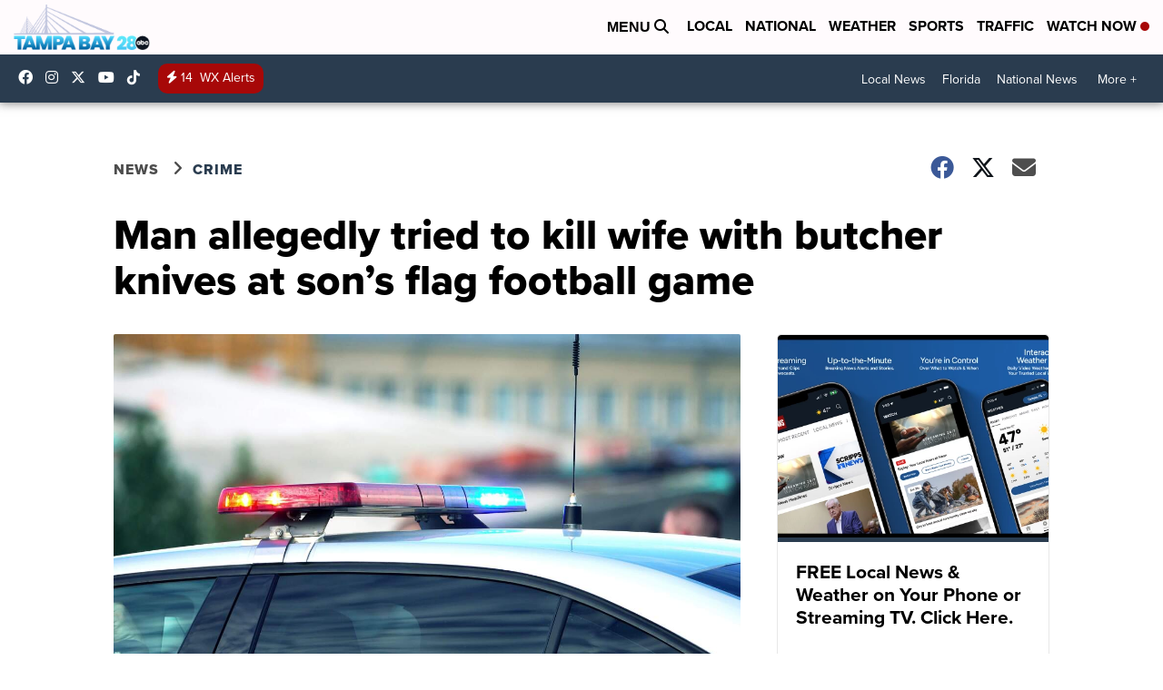

--- FILE ---
content_type: text/css; charset=utf-8
request_url: https://registry.api.cnn.io/bundles/fave/4.20.10/css
body_size: 17057
content:
.fave-ad-player{background:#000;bottom:0;visibility:hidden;height:100%;left:0;overflow:hidden;position:absolute;right:0;top:0;width:100%;z-index:0}.fave-ad-player>div.fw_vpaid_slot{height:100% !important;position:absolute !important;width:100% !important}.fave-ad-player>div.fw_vpaid_slot>div:not(#adicon_AdChoices),.fave-ad-player>div.fw_vpaid_slot iframe,.fave-ad-player>div.fw_vpaid_slot ias-ad,.fave-ad-player>div.fw_vpaid_slot video{height:100% !important;width:100% !important}.fave-ad-player>video{cursor:pointer;height:100% !important;pointer-events:auto;width:100% !important}button.fave-ad-player--play,button.fave-ad-player--fullscreen{display:none}.fave-ad-player--playing .fave-ad-player{visibility:visible;z-index:2}.fave-ad-player--playing .fave-ad-player--play,.fave-ad-player--playing .fave-ad-player--fullscreen{display:block}.fave-ad-player--success .fave-ad-player{background-color:#000}.theoplayer-skin .fave-click-drag-cta{bottom:1%;display:none;height:70px;left:50%;position:absolute;text-align:center;width:200px;z-index:3;-webkit-transform:translate(-50%, -50%);transform:translate(-50%, -50%)}.theoplayer-skin .fave-click-drag-cta:before{background:none;content:url([data-uri]);left:20px;opacity:0;position:absolute;top:3px;width:18px;-webkit-animation:arrowAnimation 1.5s linear 1;-webkit-animation-delay:2.5s;animation:arrowAnimation 1.5s linear 1;animation-delay:2.5s}.theoplayer-skin .fave-click-drag-cta:after{background:none;content:url([data-uri]);opacity:0;position:absolute;right:20px;top:3px;width:18px;-webkit-animation:arrowAnimation 2s linear 1;animation:arrowAnimation 2s linear 1}.theoplayer-skin .fave-click-drag-cta .click-drag-txt{color:#fff;font-size:14px;margin-top:16px;position:relative}@keyframes arrowAnimation{0%{opacity:0}20%{opacity:.5}40%{opacity:1}60%{opacity:1}80%{opacity:.5}100%{opacity:0}}@-webkit-keyframes arrowAnimation{0%{opacity:0}20%{opacity:.5}40%{opacity:1}60%{opacity:1}80%{opacity:.5}100%{opacity:0}}.theoplayer-skin .fave-click-drag-mouseclick-icon:after{background:none;content:url([data-uri]);display:inline-block;height:30px;position:relative;width:25px;-webkit-animation:ctaAnimation 4s linear 1;animation:ctaAnimation 4s linear 1}@keyframes ctaAnimation{0%{content:url([data-uri]);-webkit-transform:rotate(0deg) translateX(0px) rotate(0deg) rotate(0deg);transform:rotate(0deg) translateX(0px) rotate(0deg) rotate(0deg)}20%{content:url([data-uri]);-webkit-transform:rotate(180deg) translateX(-25px) rotate(-180deg) rotate(5deg);transform:rotate(180deg) translateX(-25px) rotate(-180deg) rotate(5deg)}40%{content:url([data-uri]);-webkit-transform:rotate(270deg) translateX(0px) rotate(-270deg) rotate(0deg);transform:rotate(270deg) translateX(0px) rotate(-270deg) rotate(0deg)}60%{content:url([data-uri]);-webkit-transform:rotate(0deg) translateX(0px) rotate(0) rotate(0deg);transform:rotate(0deg) translateX(0px) rotate(0) rotate(0deg)}80%{content:url([data-uri]);-webkit-transform:rotate(-180deg) translateX(25px) rotate(180deg) rotate(-5deg);transform:rotate(-180deg) translateX(25px) rotate(180deg) rotate(-5deg)}100%{content:url([data-uri]);-webkit-transform:rotate(-270deg) translateX(0px) rotate(270deg) rotate(0deg);transform:rotate(-270deg) translateX(0px) rotate(270deg) rotate(0deg)}}@-webkit-keyframes ctaAnimation{0%{content:url([data-uri]);-webkit-transform:rotate(0deg) translateX(0px) rotate(0deg) rotate(0deg);transform:rotate(0deg) translateX(0px) rotate(0deg) rotate(0deg)}20%{content:url([data-uri]);-webkit-transform:rotate(180deg) translateX(-25px) rotate(-180deg) rotate(5deg);transform:rotate(180deg) translateX(-25px) rotate(-180deg) rotate(5deg)}40%{content:url([data-uri]);-webkit-transform:rotate(270deg) translateX(0px) rotate(-270deg) rotate(0deg);transform:rotate(270deg) translateX(0px) rotate(-270deg) rotate(0deg)}60%{content:url([data-uri]);-webkit-transform:rotate(0deg) translateX(0px) rotate(0) rotate(0deg);transform:rotate(0deg) translateX(0px) rotate(0) rotate(0deg)}80%{content:url([data-uri]);-webkit-transform:rotate(-180deg) translateX(25px) rotate(180deg) rotate(-5deg);transform:rotate(-180deg) translateX(25px) rotate(180deg) rotate(-5deg)}100%{content:url([data-uri]);-webkit-transform:rotate(-270deg) translateX(0px) rotate(270deg) rotate(0deg);transform:rotate(-270deg) translateX(0px) rotate(270deg) rotate(0deg)}}.theoplayer-skin .fave-click-drag-cta .click-drag-txt{font-size:14px;margin-top:16px;position:relative}.fave-player-container{background-color:#000000;height:100%;position:absolute;width:100%}.fave-player-container .pui-wrapper{visibility:visible}.fave-player-container .theoplayer-texttracks{z-index:1 !important}.fave-player-container .bitmovinplayer-container{min-height:unset;min-width:unset}.top-player-video-element[poster]{bottom:0;height:100%;left:0;position:absolute;right:0;top:0;width:100%}@media screen and (max-width: 639px){.theoplayer-skin .fave-click-drag-cta{bottom:-6%}}.fave-responsive-video{height:0;overflow:hidden;padding-bottom:56.25%;position:relative}.fave-vr-360{cursor:pointer}.fave-vr-360.fave-vr-dragged{cursor:-moz-grabbing;cursor:-webkit-grabbing;cursor:grabbing}.fave-autoplay-mute>.fave-mute-overlay{opacity:1}.fave-mute-overlay{font-family:"FAVE-CNN";bottom:0;cursor:pointer;left:0;line-height:0;opacity:0;position:absolute;right:0;top:0;z-index:5}.fave-mute-overlay .line{transform:scale(0)}.fave-mute-overlay.fave-mute-overlay--centered{align-items:center;display:flex;justify-content:center}.fave-mute-overlay.fave-mute-overlay--centered>.fave-mute-overlay__cta{position:static}.fave-mute-overlay.fave-mute-overlay--expanded>.fave-mute-overlay__cta{border:1px solid #fff;border-radius:4px;padding:6px 9px;width:auto}.fave-mute-overlay.fave-mute-overlay--expanded>.fave-mute-overlay__cta>svg{height:28px;width:28px}.fave-mute-overlay.fave-mute-overlay--line>.fave-mute-overlay__cta svg,.fave-mute-overlay.fave-mute-overlay--waves>.fave-mute-overlay__cta svg{position:relative;top:1px}.fave-mute-overlay.fave-mute-overlay--line .line{animation:cta-show-line 600ms;animation-timing-function:cubic-bezier(0.8, 0.32, 0.42, 1);animation-delay:5s;animation-fill-mode:forwards;animation-iteration-count:1}.fave-mute-overlay.fave-mute-overlay--line>.fave-mute-overlay__cta{animation:cta-shrink-text 600ms;animation-timing-function:cubic-bezier(0.8, 0.32, 0.42, 1);animation-delay:5s;animation-fill-mode:forwards;animation-iteration-count:1}.fave-mute-overlay.fave-mute-overlay--line>.fave-mute-overlay__cta>span{animation:cta-shrink-text--opacity 600ms;animation-timing-function:cubic-bezier(0.8, 0.32, 0.42, 1);animation-delay:5s;animation-fill-mode:forwards;animation-iteration-count:1}.fave-mute-overlay.fave-mute-overlay--waves .wave--first,.fave-mute-overlay.fave-mute-overlay--waves .wave--second,.fave-mute-overlay.fave-mute-overlay--waves .wave--third{animation-duration:1s;animation-fill-mode:forwards;animation-iteration-count:infinite;animation-timing-function:ease}.fave-mute-overlay.fave-mute-overlay--waves .wave--first{animation-name:cta-wave}.fave-mute-overlay.fave-mute-overlay--waves .wave--second{animation-delay:0.25s;animation-name:cta-wave-second}.fave-mute-overlay.fave-mute-overlay--waves .wave--third{animation-delay:0.5s;animation-name:cta-wave-third}.fave-mute-overlay>.fave-mute-overlay__cta{align-items:center;background:rgba(0,0,0,0.8);border-radius:50%;color:#fff;display:inline-flex;float:right;height:48px;overflow:hidden;position:relative;top:16px;right:16px;white-space:nowrap;width:48px}.fave-mute-overlay>.fave-mute-overlay__cta>span{margin:0 6px;transition:all ease 200ms}.fave-mute-overlay>.fave-mute-overlay__cta>svg{flex:1 0 auto;height:22px;width:22px}@keyframes cta-shrink-text--opacity{0%,90%{opacity:1}100%{opacity:0}}@keyframes cta-shrink-text{0%{max-width:200px}50%{border-radius:4px}100%{border-radius:50%;max-width:48px}}@keyframes cta-show-line{100%{transform:scale(1)}}@keyframes cta-wave{0%{transform:translate(12px, 33%) scale(0.33)}25%,100%{transform:translate(0, 0) scale(1)}}@keyframes cta-wave-second{0%{transform:translate(12px, 33%) scale(0.33)}25%,75%{opacity:1;transform:translate(0, 0) scale(1)}76%,100%{opacity:0}}@keyframes cta-wave-third{0%{transform:translate(12px, 33%) scale(0.33)}25%,50%{opacity:1;transform:translate(0, 0) scale(1)}51%,100%{opacity:0}}



--- FILE ---
content_type: application/x-javascript;charset=utf-8
request_url: https://smetrics.cnn.com/id?d_visid_ver=5.2.0&d_fieldgroup=A&mcorgid=7FF852E2556756057F000101%40AdobeOrg&mid=69725196022773658728826381447856474098&ts=1767531765144
body_size: -39
content:
{"mid":"69725196022773658728826381447856474098"}

--- FILE ---
content_type: application/javascript; charset=utf-8
request_url: https://registry.api.cnn.io/bundles/fave/4.20.10/app
body_size: 6033
content:
"use strict";(self.webpackChunkwebpackJsonp_FAVE_=self.webpackChunkwebpackJsonp_FAVE_||[]).push([["app"],{fc8b619f44de9e7645ef:function(e,t,n){n.d(t,{qT:function(){return v},G6:function(){return c}});var r=n("940d95ccb231cd3ef3f4"),i=n.n(r),o={"<":function(e,t){return e<t},"<=":function(e,t){return e<=t},">":function(e,t){return e>t},">=":function(e,t){return e>=t}},a=(navigator&&navigator.userAgent||"").toLowerCase();function u(e,t){var n=t+"",r=+(n.match(/\d+/)||NaN),i=n.match(/^[<>]=?|/)[0];return o[i]?o[i](e,r):e==r||r!=r}function c(e){var t=a.match(/version\/(\d+).+?safari/),n=/constructor/i.test(window.HTMLElement)||"[object SafariRemoteNotification]"===(!window.safari||void 0!==window.safari&&window.safari.pushNotification).toString();return FAVE.Utils.existsString(e)&&n?null!==t&&u(t[1],e):n}var s={autoplaySupported:null};function l(){return"function"!=typeof document.createElement?document.createElement(arguments[0]):document.createElement.apply(document,arguments)}function d(e){var t=arguments.length>1&&void 0!==arguments[1]&&arguments[1],n=l("video");return n.muted=t,t&&(n.setAttribute("muted",""),n.setAttribute("playsinline","")),n.setAttribute("src",e),n.setAttribute("autoplay",""),n.style.cssText="display:none",n.style.position="absolute",n.style.height=0,n.style.width=0,n}function p(e){var t=e.maxDuration,n=e.maxRetries,r=e.videoElement,o=i().Deferred(),a=t/n,u=0;return function e(){u>=n?o.resolve(!1):(function(e,t){var n=e.play(),r=i().Deferred();return void 0!==n?n.catch((function(){r.resolve(!1)})).then((function(){"resolved"!==r.state()&&r.resolve(!0)})):r.resolve(!0),setTimeout((function(){"resolved"!==r.state()&&r.resolve(!1)}),t),r}(r,a).then((function(t){t?o.resolve(!0):e()})),u++)}(),o}function y(e,t){var n=window.FAVE.settings.player.autoplay.compatibility;return{maxDuration:n.maxDuration,maxRetries:n.maxRetries,videoElement:d(e,t)}}function f(){return c("<11")||navigator.userAgent.match(/(?:\b(MS)?IE\s+|\bTrident\/7\.0;.*\s+rv:)(\d+)/)||!!document.documentMode||(e="<66",t=navigator.userAgent.match(/Chrom(e|ium)\/([0-9]+)\./),n=Boolean(window.chrome),FAVE.Utils.existsString(e)&&n?null!==t&&u(t[2],e):n)||function(e){var t=navigator.userAgent.match(/(Edge)\/([0-9]+)\./),n=!!window.StyleMedia;return FAVE.Utils.existsString(e)&&n?null!==t&&u(t[2],e):n}("<18");var e,t,n}function v(){var e,t=window.FAVE.settings.player.autoplay.compatibility,n=t.testMobile,r=t.videoUrl;return s.autoplaySupported?s.autoplaySupported:(e=f()?FAVE.Utils.mobile?i().Deferred().resolve({muted:!0,unmuted:!1}).promise():i().Deferred().resolve({muted:!0,unmuted:!0}).promise():FAVE.Utils.mobile&&!n?i().Deferred().resolve({muted:!0,unmuted:!1}).promise():p(y(r,!0)).then((function(e){return!1===e?{muted:e,unmuted:!1}:p(y(r,!1)).then((function(t){return{muted:e,unmuted:t}}))})),s.autoplaySupported=e,e)}},"706320d3368d0da49503":function(e,t,n){function r(e){return r="function"==typeof Symbol&&"symbol"==typeof Symbol.iterator?function(e){return typeof e}:function(e){return e&&"function"==typeof Symbol&&e.constructor===Symbol&&e!==Symbol.prototype?"symbol":typeof e},r(e)}function i(){var e=arguments.length>0&&void 0!==arguments[0]?arguments[0]:{};if(null===e||"object"!==r(e))return e;var t=new e.constructor;for(var n in e)Object.prototype.hasOwnProperty.call(e,n)&&(t[n]=i(e[n]));return t}n.d(t,{d:function(){return i}})},d3b9b67cdbc6f69a5519:function(e,t,n){var r=n("940d95ccb231cd3ef3f4"),i=n.n(r),o=n("fc8b619f44de9e7645ef");function a(e,t){for(var n=0;n<t.length;n++){var r=t[n];r.enumerable=r.enumerable||!1,r.configurable=!0,"value"in r&&(r.writable=!0),Object.defineProperty(e,r.key,r)}}var u={},c=function(){function e(t){!function(e,t){if(!(e instanceof t))throw new TypeError("Cannot call a class as a function")}(this,e),this.id=t.containerId,u[this.id]=t}var t,n,r;return t=e,n=[{key:"configs",get:function(){return u[this.id]._instanceProps.configs}},{key:"destroy",value:function(){var e;return(e=u[this.id]).destroy.apply(e,arguments)}},{key:"disableCaptions",value:function(){var e;return(e=u[this.id]).disableCaptions.apply(e,arguments)}},{key:"enableCaptions",value:function(){var e;return(e=u[this.id]).enableCaptions.apply(e,arguments)}},{key:"enterFullscreen",value:function(){var e;return(e=u[this.id]).enterFullscreen.apply(e,arguments)}},{key:"enterVrStereoMode",value:function(){var e;return(e=u[this.id]).enterVrStereoMode.apply(e,arguments)}},{key:"exitFullscreen",value:function(){var e;return(e=u[this.id]).exitFullscreen.apply(e,arguments)}},{key:"exitVrStereoMode",value:function(){var e;return(e=u[this.id]).exitVrStereoMode.apply(e,arguments)}},{key:"getAdDuration",value:function(){var e;return(e=u[this.id]).getAdDuration.apply(e,arguments)}},{key:"getAdTime",value:function(){var e;return(e=u[this.id]).getAdTime.apply(e,arguments)}},{key:"getBufferedRange",value:function(){var e;return(e=u[this.id]).getBufferedRange.apply(e,arguments)}},{key:"getCallbacks",value:function(){var e;return(e=u[this.id]).getCallbacks.apply(e,arguments)}},{key:"getCaptionsStyle",value:function(){var e;return(e=u[this.id]).getCaptionsStyle.apply(e,arguments)}},{key:"getConfigs",value:function(){var e;return(e=u[this.id]).getConfigs.apply(e,arguments)}},{key:"getConvivaContentMetadata",value:function(){var e;return(e=u[this.id]).getConvivaContentMetadata.apply(e,arguments)}},{key:"getData",value:function(){var e;return(e=u[this.id]).getVideoData.apply(e,arguments)}},{key:"getDuration",value:function(){var e;return(e=u[this.id]).getDuration.apply(e,arguments)}},{key:"getFontFamilyOptions",value:function(){var e;return(e=u[this.id]).getFontFamilyOptions.apply(e,arguments)}},{key:"getFontSizeOptions",value:function(){var e;return(e=u[this.id]).getFontSizeOptions.apply(e,arguments)}},{key:"getLoadMetrics",value:function(){var e;return(e=u[this.id]).getLoadMetrics.apply(e,arguments)}},{key:"getMediaError",value:function(){var e;return(e=u[this.id]).getMediaError.apply(e,arguments)}},{key:"getMediaState",value:function(){var e;return(e=u[this.id]).getMediaState.apply(e,arguments)}},{key:"getMediaType",value:function(){var e;return(e=u[this.id]).getMediaType.apply(e,arguments)}},{key:"getPlaybackSpeed",value:function(){var e;return(e=u[this.id]).getPlaybackSpeed.apply(e,arguments)}},{key:"getPlayer",value:function(){var e;return(e=u[this.id]).getVideoPlayer.apply(e,arguments)}},{key:"getPlayerUserInterfaceWrapper",value:function(){var e;return(e=u[this.id]).getPlayerUserInterfaceWrapper.apply(e,arguments)}},{key:"getSeekableRange",value:function(){var e;return(e=u[this.id]).getSeekableRange.apply(e,arguments)}},{key:"getSiteSectionId",value:function(){var e;return(e=u[this.id]).getSiteSectionId.apply(e,arguments)}},{key:"getStartType",value:function(){var e;return(e=u[this.id]).getStartType.apply(e,arguments)}},{key:"getTime",value:function(){var e;return(e=u[this.id]).getTime.apply(e,arguments)}},{key:"getVideoData",value:function(){var e;return(e=u[this.id]).getVideoData.apply(e,arguments)}},{key:"getVideoHeight",value:function(){var e;return(e=u[this.id]).getVideoHeight.apply(e,arguments)}},{key:"getVideoPlayer",value:function(){var e;return(e=u[this.id]).getVideoPlayer.apply(e,arguments)}},{key:"getVideoWidth",value:function(){var e;return(e=u[this.id]).getVideoWidth.apply(e,arguments)}},{key:"getZionVideoSessionId",value:function(){var e;return(e=u[this.id]).getZionVideoSessionId.apply(e,arguments)}},{key:"getVolume",value:function(){var e;return(e=u[this.id]).getVolume.apply(e,arguments)}},{key:"getVrDirection",value:function(){var e;return(e=u[this.id]).getVrDirection.apply(e,arguments)}},{key:"hideUI",value:function(){var e;return(e=u[this.id]).hideUI.apply(e,arguments)}},{key:"isCaptionsAvailable",value:function(){var e;return(e=u[this.id]).isCaptionsAvailable.apply(e,arguments)}},{key:"isBuffering",value:function(){var e;return(e=u[this.id]).isBuffering.apply(e,arguments)}},{key:"isCaptionsEnabled",value:function(){var e;return(e=u[this.id]).isCaptionsEnabled.apply(e,arguments)}},{key:"isChromeless",value:function(){var e;return(e=u[this.id]).isChromeless.apply(e,arguments)}},{key:"isFullscreen",value:function(){var e;return(e=u[this.id]).isFullscreen.apply(e,arguments)}},{key:"isLive",value:function(){var e;return(e=u[this.id]).isLive.apply(e,arguments)}},{key:"isLivePoint",value:function(){var e;return(e=u[this.id]).isLivePoint.apply(e,arguments)}},{key:"isMuted",value:function(){var e;return(e=u[this.id]).isMuted.apply(e,arguments)}},{key:"isVr",value:function(){var e;return(e=u[this.id]).isVr.apply(e,arguments)}},{key:"isVrStereoMode",value:function(){var e;return(e=u[this.id]).isVrStereoMode.apply(e,arguments)}},{key:"mute",value:function(){var e;return(e=u[this.id]).mute.apply(e,arguments)}},{key:"omnitureCallbacks",get:function(){return u[this.id]._instanceProps.omniture}},{key:"pause",value:function(){var e;return(e=u[this.id]).pause.apply(e,arguments)}},{key:"play",value:function(){var e;return(e=u[this.id]).play.apply(e,arguments)}},{key:"prepare",value:function(){var e;return(e=u[this.id]).prepare.apply(e,arguments)}},{key:"registerCallbacks",value:function(){var e;return(e=u[this.id]).registerCallbacks.apply(e,arguments)}},{key:"replay",value:function(){var e;return(e=u[this.id]).replay.apply(e,arguments)}},{key:"resume",value:function(){var e;return(e=u[this.id]).resume.apply(e,arguments)}},{key:"seek",value:function(){var e;return(e=u[this.id]).seek.apply(e,arguments)}},{key:"seekToLive",value:function(){var e;return(e=u[this.id]).seekToLive.apply(e,arguments)}},{key:"setAdKeyValue",value:function(){var e;return(e=u[this.id]).setAdKeyValue.apply(e,arguments)}},{key:"setCaptionsStyle",value:function(){var e;return(e=u[this.id]).setCaptionsStyle.apply(e,arguments)}},{key:"setMaxBitrate",value:function(){var e;return(e=u[this.id]).setMaxBitrate.apply(e,arguments)}},{key:"setPlaybackSpeed",value:function(){var e;return(e=u[this.id]).setPlaybackSpeed.apply(e,arguments)}},{key:"setSessionAdKeyValue",value:function(){var e;return(e=u[this.id]).setSessionAdKeyValue.apply(e,arguments)}},{key:"setSiteSectionId",value:function(){var e;return(e=u[this.id]).setSiteSectionId.apply(e,arguments)}},{key:"setTheoAdKeyValue",value:function(){var e;return(e=u[this.id]).setTheoAdKeyValue.apply(e,arguments)}},{key:"setUiTheme",value:function(){var e;return(e=u[this.id]).setUiTheme.apply(e,arguments)}},{key:"setVolume",value:function(){var e;return(e=u[this.id]).setVolume.apply(e,arguments)}},{key:"showUI",value:function(){var e;return(e=u[this.id]).showUI.apply(e,arguments)}},{key:"stop",value:function(){var e;return(e=u[this.id]).stop.apply(e,arguments)}},{key:"unmute",value:function(){var e;return(e=u[this.id]).unmute.apply(e,arguments)}},{key:"unregisterCallbacks",value:function(){var e;return(e=u[this.id]).unregisterCallbacks.apply(e,arguments)}},{key:"updateConvivaContentMetadata",value:function(){var e;return(e=u[this.id]).updateConvivaContentMetadata.apply(e,arguments)}},{key:"updateZionCustomMetadata",value:function(){var e;return(e=u[this.id]).updateZionCustomMetadata.apply(e,arguments)}}],n&&a(t.prototype,n),r&&a(t,r),Object.defineProperty(t,"prototype",{writable:!1}),e}(),s=n("706320d3368d0da49503"),l=n("496e0129bb8ecd8cdf62");function d(e){return d="function"==typeof Symbol&&"symbol"==typeof Symbol.iterator?function(e){return typeof e}:function(e){return e&&"function"==typeof Symbol&&e.constructor===Symbol&&e!==Symbol.prototype?"symbol":typeof e},d(e)}function p(){p=function(){return e};var e={},t=Object.prototype,n=t.hasOwnProperty,r="function"==typeof Symbol?Symbol:{},i=r.iterator||"@@iterator",o=r.asyncIterator||"@@asyncIterator",a=r.toStringTag||"@@toStringTag";function u(e,t,n){return Object.defineProperty(e,t,{value:n,enumerable:!0,configurable:!0,writable:!0}),e[t]}try{u({},"")}catch(e){u=function(e,t,n){return e[t]=n}}function c(e,t,n,r){var i=t&&t.prototype instanceof y?t:y,o=Object.create(i.prototype),a=new S(r||[]);return o._invoke=function(e,t,n){var r="suspendedStart";return function(i,o){if("executing"===r)throw new Error("Generator is already running");if("completed"===r){if("throw"===i)throw o;return x()}for(n.method=i,n.arg=o;;){var a=n.delegate;if(a){var u=V(a,n);if(u){if(u===l)continue;return u}}if("next"===n.method)n.sent=n._sent=n.arg;else if("throw"===n.method){if("suspendedStart"===r)throw r="completed",n.arg;n.dispatchException(n.arg)}else"return"===n.method&&n.abrupt("return",n.arg);r="executing";var c=s(e,t,n);if("normal"===c.type){if(r=n.done?"completed":"suspendedYield",c.arg===l)continue;return{value:c.arg,done:n.done}}"throw"===c.type&&(r="completed",n.method="throw",n.arg=c.arg)}}}(e,n,a),o}function s(e,t,n){try{return{type:"normal",arg:e.call(t,n)}}catch(e){return{type:"throw",arg:e}}}e.wrap=c;var l={};function y(){}function f(){}function v(){}var h={};u(h,i,(function(){return this}));var g=Object.getPrototypeOf,m=g&&g(g(F([])));m&&m!==t&&n.call(m,i)&&(h=m);var b=v.prototype=y.prototype=Object.create(h);function k(e){["next","throw","return"].forEach((function(t){u(e,t,(function(e){return this._invoke(t,e)}))}))}function E(e,t){function r(i,o,a,u){var c=s(e[i],e,o);if("throw"!==c.type){var l=c.arg,p=l.value;return p&&"object"==d(p)&&n.call(p,"__await")?t.resolve(p.__await).then((function(e){r("next",e,a,u)}),(function(e){r("throw",e,a,u)})):t.resolve(p).then((function(e){l.value=e,a(l)}),(function(e){return r("throw",e,a,u)}))}u(c.arg)}var i;this._invoke=function(e,n){function o(){return new t((function(t,i){r(e,n,t,i)}))}return i=i?i.then(o,o):o()}}function V(e,t){var n=e.iterator[t.method];if(void 0===n){if(t.delegate=null,"throw"===t.method){if(e.iterator.return&&(t.method="return",t.arg=void 0,V(e,t),"throw"===t.method))return l;t.method="throw",t.arg=new TypeError("The iterator does not provide a 'throw' method")}return l}var r=s(n,e.iterator,t.arg);if("throw"===r.type)return t.method="throw",t.arg=r.arg,t.delegate=null,l;var i=r.arg;return i?i.done?(t[e.resultName]=i.value,t.next=e.nextLoc,"return"!==t.method&&(t.method="next",t.arg=void 0),t.delegate=null,l):i:(t.method="throw",t.arg=new TypeError("iterator result is not an object"),t.delegate=null,l)}function w(e){var t={tryLoc:e[0]};1 in e&&(t.catchLoc=e[1]),2 in e&&(t.finallyLoc=e[2],t.afterLoc=e[3]),this.tryEntries.push(t)}function A(e){var t=e.completion||{};t.type="normal",delete t.arg,e.completion=t}function S(e){this.tryEntries=[{tryLoc:"root"}],e.forEach(w,this),this.reset(!0)}function F(e){if(e){var t=e[i];if(t)return t.call(e);if("function"==typeof e.next)return e;if(!isNaN(e.length)){var r=-1,o=function t(){for(;++r<e.length;)if(n.call(e,r))return t.value=e[r],t.done=!1,t;return t.value=void 0,t.done=!0,t};return o.next=o}}return{next:x}}function x(){return{value:void 0,done:!0}}return f.prototype=v,u(b,"constructor",v),u(v,"constructor",f),f.displayName=u(v,a,"GeneratorFunction"),e.isGeneratorFunction=function(e){var t="function"==typeof e&&e.constructor;return!!t&&(t===f||"GeneratorFunction"===(t.displayName||t.name))},e.mark=function(e){return Object.setPrototypeOf?Object.setPrototypeOf(e,v):(e.__proto__=v,u(e,a,"GeneratorFunction")),e.prototype=Object.create(b),e},e.awrap=function(e){return{__await:e}},k(E.prototype),u(E.prototype,o,(function(){return this})),e.AsyncIterator=E,e.async=function(t,n,r,i,o){void 0===o&&(o=Promise);var a=new E(c(t,n,r,i),o);return e.isGeneratorFunction(n)?a:a.next().then((function(e){return e.done?e.value:a.next()}))},k(b),u(b,a,"Generator"),u(b,i,(function(){return this})),u(b,"toString",(function(){return"[object Generator]"})),e.keys=function(e){var t=[];for(var n in e)t.push(n);return t.reverse(),function n(){for(;t.length;){var r=t.pop();if(r in e)return n.value=r,n.done=!1,n}return n.done=!0,n}},e.values=F,S.prototype={constructor:S,reset:function(e){if(this.prev=0,this.next=0,this.sent=this._sent=void 0,this.done=!1,this.delegate=null,this.method="next",this.arg=void 0,this.tryEntries.forEach(A),!e)for(var t in this)"t"===t.charAt(0)&&n.call(this,t)&&!isNaN(+t.slice(1))&&(this[t]=void 0)},stop:function(){this.done=!0;var e=this.tryEntries[0].completion;if("throw"===e.type)throw e.arg;return this.rval},dispatchException:function(e){if(this.done)throw e;var t=this;function r(n,r){return a.type="throw",a.arg=e,t.next=n,r&&(t.method="next",t.arg=void 0),!!r}for(var i=this.tryEntries.length-1;i>=0;--i){var o=this.tryEntries[i],a=o.completion;if("root"===o.tryLoc)return r("end");if(o.tryLoc<=this.prev){var u=n.call(o,"catchLoc"),c=n.call(o,"finallyLoc");if(u&&c){if(this.prev<o.catchLoc)return r(o.catchLoc,!0);if(this.prev<o.finallyLoc)return r(o.finallyLoc)}else if(u){if(this.prev<o.catchLoc)return r(o.catchLoc,!0)}else{if(!c)throw new Error("try statement without catch or finally");if(this.prev<o.finallyLoc)return r(o.finallyLoc)}}}},abrupt:function(e,t){for(var r=this.tryEntries.length-1;r>=0;--r){var i=this.tryEntries[r];if(i.tryLoc<=this.prev&&n.call(i,"finallyLoc")&&this.prev<i.finallyLoc){var o=i;break}}o&&("break"===e||"continue"===e)&&o.tryLoc<=t&&t<=o.finallyLoc&&(o=null);var a=o?o.completion:{};return a.type=e,a.arg=t,o?(this.method="next",this.next=o.finallyLoc,l):this.complete(a)},complete:function(e,t){if("throw"===e.type)throw e.arg;return"break"===e.type||"continue"===e.type?this.next=e.arg:"return"===e.type?(this.rval=this.arg=e.arg,this.method="return",this.next="end"):"normal"===e.type&&t&&(this.next=t),l},finish:function(e){for(var t=this.tryEntries.length-1;t>=0;--t){var n=this.tryEntries[t];if(n.finallyLoc===e)return this.complete(n.completion,n.afterLoc),A(n),l}},catch:function(e){for(var t=this.tryEntries.length-1;t>=0;--t){var n=this.tryEntries[t];if(n.tryLoc===e){var r=n.completion;if("throw"===r.type){var i=r.arg;A(n)}return i}}throw new Error("illegal catch attempt")},delegateYield:function(e,t,n){return this.delegate={iterator:F(e),resultName:t,nextLoc:n},"next"===this.method&&(this.arg=void 0),l}},e}function y(e,t,n,r,i,o,a){try{var u=e[o](a),c=u.value}catch(e){return void n(e)}u.done?t(c):Promise.resolve(c).then(r,i)}function f(e){return function(){var t=this,n=arguments;return new Promise((function(r,i){var o=e.apply(t,n);function a(e){y(o,r,i,a,u,"next",e)}function u(e){y(o,r,i,a,u,"throw",e)}a(void 0)}))}}function v(e){var t=e.api,n=e.resolve,r=e.tempPlayerMethodResolve;return"function"==typeof r?r(t):n(t)}function h(e){var t=e.reject,n=e.tempPlayerMethodReject;return"function"==typeof n?n():t()}function g(e){e&&e.getConfigs().player.ui.enabled&&FAVE.loadScripts("uiLoaded","".concat(FAVE.settings.origin,"/").concat("ui-48b601ae","/ui")).then((function(){var t=new FaveUiController({player:e});ReactDOM.render(React.createElement(PlayerUserInterface,{theme:e.getConfigs().player.ui.theme,uiController:t}),e.getPlayerUserInterfaceWrapper())}))}function m(e){var t=e.playerDescription,r=e.resolve,i=e.reject,o=e.tempPlayerMethodResolve,a=e.tempPlayerMethodReject;return FAVE.loadScripts("topLoaded","".concat(FAVE.settings.origin,"/").concat("topplayer-5a46addc","/topplayer"),"".concat(FAVE.settings.origin,"/").concat("topinstance-0a4efdca","/topinstance")).catch((function(e){return FAVE.Utils.consoleError("TOP player library failed to load.",e),h({reject:i,tempPlayerMethodReject:a})})).then(f(p().mark((function e(){var i,a,u;return p().wrap((function(e){for(;;)switch(e.prev=e.next){case 0:return e.prev=0,e.next=3,Promise.all([n.e("vendor"),n.e("topplayer"),n.e("topinstance")]).then(n.bind(n,"4acc213f4cbced679ebb"));case 3:return a=e.sent,(u=new a.TopPlayerInstance(t)).setup(),e.next=8,u.ready();case 8:return E.instances[t.configs.markupId]=i=new c(u),g(i),e.abrupt("return",v({api:i,resolve:r,tempPlayerMethodResolve:o}));case 13:e.prev=13,e.t0=e.catch(0),FAVE.Utils.consoleError("favePlayer: An error occurred while trying to create a TOP player instance.",e.t0);case 16:case"end":return e.stop()}}),e,null,[[0,13]])}))))}function b(e){var t=e.playerDescription,r=e.resolve,i=e.reject,o=e.tempPlayerMethodResolve,a=e.tempPlayerMethodReject;return FAVE.loadScripts("theoLoaded","".concat(FAVE.settings.origin,"/").concat("freewheel-3aa0f884","/freewheel"),"".concat(FAVE.settings.origin,"/").concat("theoplayer-9be11a9d","/theoplayer"),"".concat(FAVE.settings.origin,"/").concat("theoinstance-c1e0a207","/theoinstance")).catch((function(e){return FAVE.Utils.consoleError("THEOplayer library failed to load.",e),h({reject:i,tempPlayerMethodReject:a})})).then(f(p().mark((function e(){var i,a,u;return p().wrap((function(e){for(;;)switch(e.prev=e.next){case 0:return e.prev=0,e.next=3,Promise.all([n.e("vendor"),n.e("theoplayer"),n.e("theoinstance")]).then(n.bind(n,"811c196c57307e44e8ae"));case 3:return a=e.sent,(u=new a.TheoPlayerInstance(t)).setup(),e.next=8,u.ready();case 8:return E.instances[t.configs.markupId]=i=new c(u),g(i),e.abrupt("return",v({api:i,resolve:r,tempPlayerMethodResolve:o}));case 13:e.prev=13,e.t0=e.catch(0),FAVE.Utils.consoleError("favePlayer: An error occurred while trying to create a THEOplayer instance.",e.t0);case 16:case"end":return e.stop()}}),e,null,[[0,13]])}))))}var k,E=(k=f(p().mark((function e(t,n,r){return p().wrap((function(e){for(;;)switch(e.prev=e.next){case 0:return e.abrupt("return",new Promise((function(e,i){return FAVE.Utils.existsObject(t)&&FAVE.Utils.existsObject(t.configs)&&FAVE.Utils.existsString(t.configs.markupId)&&null!==document.getElementById(t.configs.markupId)?Object.prototype.hasOwnProperty.call(E.instances,t.configs.markupId)?(FAVE.Utils.consoleError("Violation - Multiple player instances requested for id: ".concat(t.configs.markupId)),h({reject:i,tempPlayerMethodReject:r})):(E.instances[t.configs.markupId]=null,"theo"===(0,l.T)((0,s.d)(FAVE.settings),t.configs).mediaPlayer?b({playerDescription:t,resolve:e,reject:i,tempPlayerMethodResolve:n,tempPlayerMethodReject:r}):m({playerDescription:t,resolve:e,reject:i,tempPlayerMethodResolve:n,tempPlayerMethodReject:r})):(FAVE.Utils.consoleError("Invalid markupId/containerId. Could not instantiate the video player."),h({reject:i,tempPlayerMethodReject:r}))})));case 1:case"end":return e.stop()}}),e)}))),function(e,t,n){return k.apply(this,arguments)});function V(e){return V="function"==typeof Symbol&&"symbol"==typeof Symbol.iterator?function(e){return typeof e}:function(e){return e&&"function"==typeof Symbol&&e.constructor===Symbol&&e!==Symbol.prototype?"symbol":typeof e},V(e)}E.instances={},E.getInstance=function(e){return E.instances[e]},FAVE.player=E,FAVE.jQuery=i(),(0,o.qT)().then((function(e){FAVE.autoplaySupported=e})),FAVE.pageVis={handlers:{},hiddenEvent:"",hiddenKey:"",isDocumentHidden:function(){return this.hiddenKey.length>0&&!0===document[this.hiddenKey]},isDocumentVisible:function(){return this.hiddenKey.length>0&&!1===document[this.hiddenKey]}};var w=null;void 0!==document.hidden?(FAVE.pageVis.hiddenKey="hidden",FAVE.pageVis.hiddenEvent="visibilitychange"):void 0!==document.mozHidden?(FAVE.pageVis.hiddenKey="mozHidden",FAVE.pageVis.hiddenEvent="mozvisibilitychange"):void 0!==document.msHidden?(FAVE.pageVis.hiddenKey="msHidden",FAVE.pageVis.hiddenEvent="msvisibilitychange"):void 0!==document.webkitHidden?(FAVE.pageVis.hiddenKey="webkitHidden",FAVE.pageVis.hiddenEvent="webkitvisibilitychange"):(document.createEvent&&(w||(w=document.createEvent("HTMLEvents")).initEvent("visibilitychange",!0,!0)),FAVE.pageVis.hiddenKey="hidden",FAVE.pageVis.hiddenEvent="visibilitychange",document.hidden=!1,i()(document).on("focus",(function(){document.hidden&&(document.hidden=!1,document.dispatchEvent(w))})),i()(document).on("blur",(function(){document.hidden||(document.hidden=!0,document.dispatchEvent(w))}))),i().fn.extend({onVisibilityChange:function(e,t){"string"==typeof t&&"function"==typeof e&&(FAVE.pageVis.handlers[t]=function(e){"object"===V((e=e||{}).data)&&null!==e.data&&"function"==typeof e.data.handler&&e.data.handler(i())},i()(this).on(FAVE.pageVis.hiddenEvent,{handler:e},FAVE.pageVis.handlers[t]))},removeVisibilityChange:function(e){"string"==typeof e&&"function"==typeof FAVE.pageVis.handlers[e]&&i()(this).off(FAVE.pageVis.hiddenEvent,FAVE.pageVis.handlers[e])}})}},function(e){var t=function(t){return e(e.s=t)};e.O(0,["vendor"],(function(){return t("d3b9b67cdbc6f69a5519"),t("940d95ccb231cd3ef3f4"),t("d37d0366961416497297")}));e.O()}]);